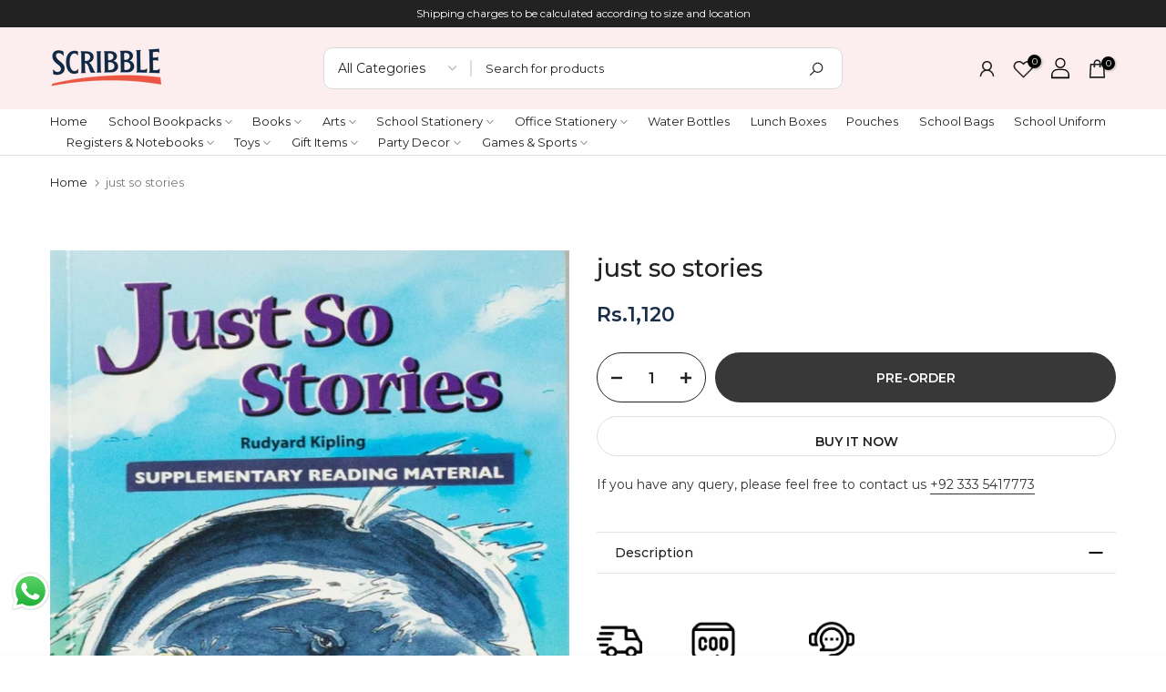

--- FILE ---
content_type: text/html; charset=utf-8
request_url: https://scribble.pk/?section_id=search-hidden
body_size: 935
content:
<div id="shopify-section-search-hidden" class="shopify-section"><div class="t4s-drawer__header">
    <span class="is--login" aria-hidden="false">Search Our Site</span>
    <button class="t4s-drawer__close" data-drawer-close aria-label="Close Search"><svg class="t4s-iconsvg-close" role="presentation" viewBox="0 0 16 14"><path d="M15 0L1 14m14 0L1 0" stroke="currentColor" fill="none" fill-rule="evenodd"></path></svg></button>
  </div>
  <form data-frm-search action="/search" method="get" class="t4s-mini-search__frm t4s-pr" role="search"><div data-cat-search class="t4s-mini-search__cat">
        <select data-name="product_type">
          <option value="*">All Categories</option><option value="ELF GRADE 2">ELF GRADE 2</option><option value="esse">esse</option><option value="RMS Play Group">RMS Play Group</option><option value="SCHOLA">SCHOLA</option><option value="SN">SN</option></select>
      </div><div class="t4s-mini-search__btns t4s-pr t4s-oh">
      <input data-input-search class="t4s-mini-search__input" autocomplete="off" type="text" name="q" placeholder="Search">
      <button data-submit-search class="t4s-mini-search__submit t4s-btn-loading__svg" type="submit">
        <svg class="t4s-btn-op0" viewBox="0 0 18 19" width="16"><path fill-rule="evenodd" clip-rule="evenodd" d="M11.03 11.68A5.784 5.784 0 112.85 3.5a5.784 5.784 0 018.18 8.18zm.26 1.12a6.78 6.78 0 11.72-.7l5.4 5.4a.5.5 0 11-.71.7l-5.41-5.4z" fill="currentColor"></path></svg>
        <div class="t4s-loading__spinner t4s-dn">
          <svg width="16" height="16" aria-hidden="true" focusable="false" role="presentation" class="t4s-svg__spinner" viewBox="0 0 66 66" xmlns="http://www.w3.org/2000/svg"><circle class="t4s-path" fill="none" stroke-width="6" cx="33" cy="33" r="30"></circle></svg>
        </div>
      </button>
    </div><div data-listsuggest-search data-listKey class="t4s-mini-search__keys"></div>
  </form><div data-title-search class="t4s-mini-search__title">Need some inspiration?</div><div class="t4s-drawer__content">
    <div class="t4s-drawer__main">
      <div data-t4s-scroll-me class="t4s-drawer__scroll t4s-current-scrollbar">

        <div data-skeleton-search class="t4s-skeleton_wrap t4s-dn"><div class="t4s-row t4s-space-item-inner">
            <div class="t4s-col-auto t4s-col-item t4s-widget_img_pr"><div class="t4s-skeleton_img"></div></div>
            <div class="t4s-col t4s-col-item t4s-widget_if_pr"><div class="t4s-skeleton_txt1"></div><div class="t4s-skeleton_txt2"></div></div>
          </div><div class="t4s-row t4s-space-item-inner">
            <div class="t4s-col-auto t4s-col-item t4s-widget_img_pr"><div class="t4s-skeleton_img"></div></div>
            <div class="t4s-col t4s-col-item t4s-widget_if_pr"><div class="t4s-skeleton_txt1"></div><div class="t4s-skeleton_txt2"></div></div>
          </div><div class="t4s-row t4s-space-item-inner">
            <div class="t4s-col-auto t4s-col-item t4s-widget_img_pr"><div class="t4s-skeleton_img"></div></div>
            <div class="t4s-col t4s-col-item t4s-widget_if_pr"><div class="t4s-skeleton_txt1"></div><div class="t4s-skeleton_txt2"></div></div>
          </div><div class="t4s-row t4s-space-item-inner">
            <div class="t4s-col-auto t4s-col-item t4s-widget_img_pr"><div class="t4s-skeleton_img"></div></div>
            <div class="t4s-col t4s-col-item t4s-widget_if_pr"><div class="t4s-skeleton_txt1"></div><div class="t4s-skeleton_txt2"></div></div>
          </div></div>
        <div data-results-search class="t4s-mini-search__content t4s_ratioadapt"><div class="t4s-row t4s-space-item-inner t4s-widget__pr">
	<div class="t4s-col-item t4s-col t4s-widget_img_pr"><a class="t4s-d-block t4s-pr t4s-oh t4s_ratio t4s-bg-11" href="/products/maries-oil-colour-tube-single-regular" style="background: url(//scribble.pk/cdn/shop/files/Maries-Oil-Color-Paint-Tube-50ml_grande_cdf51741-6e40-4d4a-b865-9979dd903153.webp?v=1705566729&width=1);--aspect-ratioapt: 1.0">
				<img class="lazyloadt4s" data-src="//scribble.pk/cdn/shop/files/Maries-Oil-Color-Paint-Tube-50ml_grande_cdf51741-6e40-4d4a-b865-9979dd903153.webp?v=1705566729&width=1" data-widths="[100,200,400,600,700]" data-optimumx="2" data-sizes="auto" src="[data-uri]" width="600" height="600" alt="MARIES OIL COLOUR TUBE SINGLE REGULAR">
			</a></div>
	<div class="t4s-col-item t4s-col t4s-widget_if_pr">
		<a href="/products/maries-oil-colour-tube-single-regular" class="t4s-d-block t4s-widget__pr-title">MARIES OIL COLOUR TUBE SINGLE REGULAR</a><div class="t4s-widget__pr-price"data-pr-price>Rs.250
</div>




<div class="product-max-price">
  
    <!-- Show the price of the first variant if there are multiple variants -->
    Rs.250
  
</div>
</div>
</div>
 <div class="t4s-row t4s-space-item-inner t4s-widget__pr">
	<div class="t4s-col-item t4s-col t4s-widget_img_pr"><a class="t4s-d-block t4s-pr t4s-oh t4s_ratio t4s-bg-11" href="/products/maries-acrylic-colour-75ml-regular" style="background: url(//scribble.pk/cdn/shop/files/75ml.webp?v=1760859498&width=1);--aspect-ratioapt: 1.0">
				<img class="lazyloadt4s" data-src="//scribble.pk/cdn/shop/files/75ml.webp?v=1760859498&width=1" data-widths="[100,200,400,600,700]" data-optimumx="2" data-sizes="auto" src="[data-uri]" width="900" height="900" alt="MARIES ACRYLIC COLOUR TUBE 75ML SINGLE REGULAR">
			</a></div>
	<div class="t4s-col-item t4s-col t4s-widget_if_pr">
		<a href="/products/maries-acrylic-colour-75ml-regular" class="t4s-d-block t4s-widget__pr-title">MARIES ACRYLIC COLOUR TUBE 75ML SINGLE REGULAR</a><div class="t4s-widget__pr-price"data-pr-price>Rs.350 – Rs.550</div>




<div class="product-max-price">
  
    <!-- Show the price of the first variant if there are multiple variants -->
    Rs.350
  
</div>
</div>
</div>
 <div class="t4s-row t4s-space-item-inner t4s-widget__pr">
	<div class="t4s-col-item t4s-col t4s-widget_img_pr"><a class="t4s-d-block t4s-pr t4s-oh t4s_ratio t4s-bg-11" href="/products/keep-smilling-fabric-paints-set" style="background: url(//scribble.pk/cdn/shop/files/fbr.jpg?v=1742469593&width=1);--aspect-ratioapt: 1.0">
				<img class="lazyloadt4s" data-src="//scribble.pk/cdn/shop/files/fbr.jpg?v=1742469593&width=1" data-widths="[100,200,400,600,700]" data-optimumx="2" data-sizes="auto" src="[data-uri]" width="480" height="480" alt="KEEPSMILLING FABRIC PAINTS SET">
			</a></div>
	<div class="t4s-col-item t4s-col t4s-widget_if_pr">
		<a href="/products/keep-smilling-fabric-paints-set" class="t4s-d-block t4s-widget__pr-title">KEEPSMILLING FABRIC PAINTS SET</a><div class="t4s-widget__pr-price"data-pr-price><del>Rs.790</del><ins>Rs.650</ins></div>




<div class="product-max-price">
  
    <!-- Show the regular price if no variants or only one variant -->
    Rs.650
  
</div>
</div>
</div>
 <div class="t4s-row t4s-space-item-inner t4s-widget__pr">
	<div class="t4s-col-item t4s-col t4s-widget_img_pr"><a class="t4s-d-block t4s-pr t4s-oh t4s_ratio t4s-bg-11" href="/products/acrylic-12-colours-pack-of-12-green-set" style="background: url(//scribble.pk/cdn/shop/files/KE_A.jpg?v=1758885848&width=1);--aspect-ratioapt: 1.0">
				<img class="lazyloadt4s" data-src="//scribble.pk/cdn/shop/files/KE_A.jpg?v=1758885848&width=1" data-widths="[100,200,400,600,700]" data-optimumx="2" data-sizes="auto" src="[data-uri]" width="864" height="864" alt="KEEPSMILLING ACRYLIC COLOURS PACK 12PCS">
			</a></div>
	<div class="t4s-col-item t4s-col t4s-widget_if_pr">
		<a href="/products/acrylic-12-colours-pack-of-12-green-set" class="t4s-d-block t4s-widget__pr-title">KEEPSMILLING ACRYLIC COLOURS PACK 12PCS</a><div class="t4s-widget__pr-price"data-pr-price><del>Rs.850</del><ins>Rs.650</ins></div>




<div class="product-max-price">
  
    <!-- Show the regular price if no variants or only one variant -->
    Rs.650
  
</div>
</div>
</div>
 <div class="t4s-row t4s-space-item-inner t4s-widget__pr">
	<div class="t4s-col-item t4s-col t4s-widget_img_pr"><a class="t4s-d-block t4s-pr t4s-oh t4s_ratio t4s-bg-11" href="/products/keep-smiling-glass-paint-12-color-set" style="background: url(//scribble.pk/cdn/shop/files/KeepSmiling-Glass-Paint-Coloring-Set.webp?v=1714303971&width=1);--aspect-ratioapt: 0.81">
				<img class="lazyloadt4s" data-src="//scribble.pk/cdn/shop/files/KeepSmiling-Glass-Paint-Coloring-Set.webp?v=1714303971&width=1" data-widths="[100,200,400,600,700]" data-optimumx="2" data-sizes="auto" src="[data-uri]" width="648" height="800" alt="KeepSmiling Glass Paint 12 colour set">
			</a></div>
	<div class="t4s-col-item t4s-col t4s-widget_if_pr">
		<a href="/products/keep-smiling-glass-paint-12-color-set" class="t4s-d-block t4s-widget__pr-title">KeepSmiling Glass Paint 12 colour set</a><div class="t4s-widget__pr-price"data-pr-price><del>Rs.790</del><ins>Rs.650</ins></div>




<div class="product-max-price">
  
    <!-- Show the regular price if no variants or only one variant -->
    Rs.650
  
</div>
</div>
</div>
 </div>
      </div>
    </div><div data-viewAll-search class="t4s-drawer__bottom">
          <a href="/collections/arts" class="t4s-mini-search__viewAll t4s-d-block">View All <svg width="16" xmlns="http://www.w3.org/2000/svg" viewBox="0 0 32 32"><path d="M 18.71875 6.78125 L 17.28125 8.21875 L 24.0625 15 L 4 15 L 4 17 L 24.0625 17 L 17.28125 23.78125 L 18.71875 25.21875 L 27.21875 16.71875 L 27.90625 16 L 27.21875 15.28125 Z"/></svg></a>
        </div></div></div>

--- FILE ---
content_type: text/css
request_url: https://scribble.pk/cdn/shop/t/9/assets/custom.css?v=25648824669827202901718024886
body_size: 84
content:
.t4s-product-info .t4s-product-price{display:none}.t4s-product-info .product-max-price{font-size:16px;color:#222;font-weight:600}@media (min-width: 1025px){.t4s-custom-col .t4s-w-100 .t4s-img-child img{max-width:50%!important}}.product__description p,.product__description p span{font-size:14px!important;line-height:20px;margin-bottom:10px}.product__description h1 span{font-size:22px}.product__description h3 strong,.product__description h3{font-size:18px;margin-bottom:10px}form.t4s-search-header__form.t4s-row.t4s-g-0.t4s-align-items-center{border-radius:10px;padding:0}button.t4s-search-header__submit{border-radius:0 10px 10px 0!important}.t4s-search-header__submit svg.t4s-icon.t4s-icon--search{top:3px;position:relative}input.t4s-search-header__input.t4s-input__currentcolor{height:44.5px}.t4s-site-nav__account a.t4s-pr{width:24px}.lst img.producticon{width:50px}.row.lst-icons{display:flex;width:100%;gap:70px;margin-top:30px}.contenticon{font-size:15px;padding-top:10px;color:#222}.t4s-btn-filter-wrapper button.t4s-btn-filter{padding:10px 40px 10px 20px!important;border:1px solid #ddd!important}.t4s-section-header__bot.t4s-d-none.t4s-d-lg-block{border:1px solid #ddd;border-width:0px 0px 1px 0px}.abt h2.image-with-text__heading.h1.mb-0,h2.title.h1{margin-bottom:15px}@media (min-width: 1024px){.rte,.t4s-col-item.t4s-main-page.t4s-main-area.t4s-rte{font-size:16px;line-height:28px}}@media (max-width: 767px){.t4s-product-info__inner h3.t4s-product-title{height:100%}.t4s-logo-item img.t4s-obj-eff.lazyautosizes.ls-is-cached.lazyloadt4sed,.t4s-logo-item .t4s_ratio{height:45px;max-width:120px!important}div#b_{padding:20px 15px 0}div.t4s-logo-item:nth-child(odd){border-left:1px solid #ddd}.t4s-section-header__mid .t4s-col-lg-3.t4s-col-md-4.t4s-col-6.t4s-text-center.t4s-text-lg-start.t4s-col-item{width:40%}.row.lst-icons{display:flex;width:100%;gap:20px;margin-top:30px}.contenticon{font-size:13px}.t4s-btn-filter-wrapper button.t4s-btn-filter{width:99%;text-align:center}.t4s-dropdown button{border:1px solid #ddd!important;width:99%;text-align:center!important;padding:11px 20px!important}}
/*# sourceMappingURL=/cdn/shop/t/9/assets/custom.css.map?v=25648824669827202901718024886 */


--- FILE ---
content_type: text/css
request_url: https://scribble.pk/cdn/shop/t/9/assets/login-sidebar.css?v=162280350561165346861715260326
body_size: -234
content:
#t4s-login-sidebar .t4s-drawer__header>span,.t4s-content-login-sidebar{display:none;font-weight:500;line-height:1.428;font-size:16px}#t4s-login-sidebar .t4s-drawer__header>span[aria-hidden=false],.t4s-content-login-sidebar[aria-hidden=false]{display:block;-webkit-animation:1.25s t4s-ani-fadeIn;animation:1.25s t4s-ani-fadeIn}#t4s-login-sidebar .t4s-drawer__header{padding:5px 0 5px 20px;border-bottom:solid 1px var(--border-color)}#t4s-login-sidebar .t4s-drawer__close:hover{background-color:transparent}#t4s-login-sidebar .t4s-drawer__close svg{transition:.5s ease 0s}#t4s-login-sidebar .t4s-drawer__close:not(:hover)>svg{transform:rotate(-180deg)}#t4s-login-sidebar .t4s-content-login-sidebar{padding:20px;overflow-x:hidden;overflow-y:auto;font-size:14px;font-weight:400;color:var(--text-color)}#t4s-login-sidebar a{color:var(--link-color);text-decoration:underline}#t4s-login-sidebar a:hover{color:var(--link-color-hover)}.t4s-btn-full-width{width:100%}#t4s-login-sidebar .t4s_field{text-align:inherit}#t4s-login-sidebar .t4s_field label{position:absolute;top:0;left:14px;transform:scale(1);transform-origin:left top;transition:transform .2s ease-in-out;pointer-events:none;display:flex;align-items:center;height:100%}#t4s-login-sidebar .t4s_field input:-webkit-autofill,#t4s-login-sidebar .t4s_field input:focus,#t4s-login-sidebar .t4s_field input:not(:placeholder-shown){padding:18px 14px 6px}#t4s-login-sidebar .t4s_field input:-webkit-autofill~label,#t4s-login-sidebar .t4s_field input:focus~label,#t4s-login-sidebar .t4s_field input:not(:placeholder-shown)~label{transform:translateY(-6px) scale(.8)}#t4s-login-sidebar .t4s_fieldinput::-webkit-search-cancel-button,.t4s_field__input::-webkit-search-cancel-button{display:none}#t4s-login-sidebar .t4s_field input::-webkit-autofill,#t4s-login-sidebar .t4s_field input:::autofill{color:inherit}#t4s-login-sidebar .t4s_field input:-webkit-autofill{border-color:rgba(var(--text-color-rgb),.8);-webkit-box-shadow:0 0 0 1000px #fff inset;-webkit-text-fill-color:inherit}#t4s-login-sidebar .t4s_field input::placeholder,.t4s_field__input::placeholder{opacity:0}
/*# sourceMappingURL=/cdn/shop/t/9/assets/login-sidebar.css.map?v=162280350561165346861715260326 */


--- FILE ---
content_type: image/svg+xml
request_url: https://cdn.shopify.com/s/files/1/0041/8797/9905/files/user.svg?v=1663154560
body_size: -92
content:




<svg class="t4s-icon t4s-icon--account" aria-hidden="true" focusable="false" role="presentation" id="Layer_1" xmlns="http://www.w3.org/2000/svg" xmlns:xlink="http://www.w3.org/1999/xlink" x="0px" y="0px"
	 viewBox="0 0 64 64" style="enable-background:new 0 0 64 64;" xml:space="preserve">
<g>
	<path d="M16.98,16.73C17.09,8.35,23.84,1.61,32.05,1.7c8.34,0.09,15.06,6.88,14.97,15.11c-0.09,8.41-6.88,15.07-15.24,14.96
		C23.58,31.67,16.88,24.85,16.98,16.73z M31.99,5.25c-6.33,0-11.51,5.17-11.5,11.49c0.01,6.34,5.17,11.52,11.47,11.52
		c6.38,0,11.56-5.18,11.54-11.54C43.49,10.38,38.34,5.25,31.99,5.25z"/>
	<path d="M32.03,34.12c2.91,0,5.83,0,8.74,0c8.33,0,15.38,5.62,17.22,13.71c0.32,1.43,0.45,2.88,0.41,4.34
		c-0.03,1-0.74,1.74-1.7,1.78c-0.91,0.04-1.7-0.64-1.8-1.62c-0.1-1.03-0.09-2.08-0.24-3.1c-0.86-5.58-5.5-10.32-11.08-11.3
		c-1.09-0.19-2.21-0.26-3.32-0.26c-5.84-0.02-11.69-0.07-17.53,0.01c-6.2,0.08-11.53,4.35-13.11,10.27
		c-0.31,1.16-0.34,2.4-0.49,3.61c-0.04,0.29-0.01,0.6-0.05,0.89c-0.13,0.91-0.93,1.56-1.81,1.51c-0.93-0.06-1.64-0.77-1.67-1.71
		c-0.07-2.17,0.2-4.31,0.97-6.35c2.37-6.29,6.86-10.14,13.45-11.47c1.06-0.21,2.15-0.27,3.23-0.28
		C26.17,34.1,29.1,34.12,32.03,34.12z"/>
	<path d="M56.1,62.3H8.02c-1.28,0-2.32-1.04-2.32-2.32v0c0-1.28,1.04-2.32,2.32-2.32H56.1c1.28,0,2.32,1.04,2.32,2.32v0
		C58.42,61.26,57.38,62.3,56.1,62.3z"/>
	<path d="M58.42,52.34v7.53c0,0.98-0.79,1.77-1.77,1.77l0,0c-0.98,0-1.77-0.79-1.77-1.77v-7.53c0-0.98,0.79-1.77,1.77-1.77l0,0
		C57.63,50.58,58.42,51.37,58.42,52.34z"/>
	<path d="M9.12,52.34v7.53c0,0.98-0.79,1.77-1.77,1.77h0c-0.98,0-1.77-0.79-1.77-1.77v-7.53c0-0.98,0.79-1.77,1.77-1.77h0
		C8.33,50.58,9.12,51.37,9.12,52.34z"/>
</g>
</svg>
